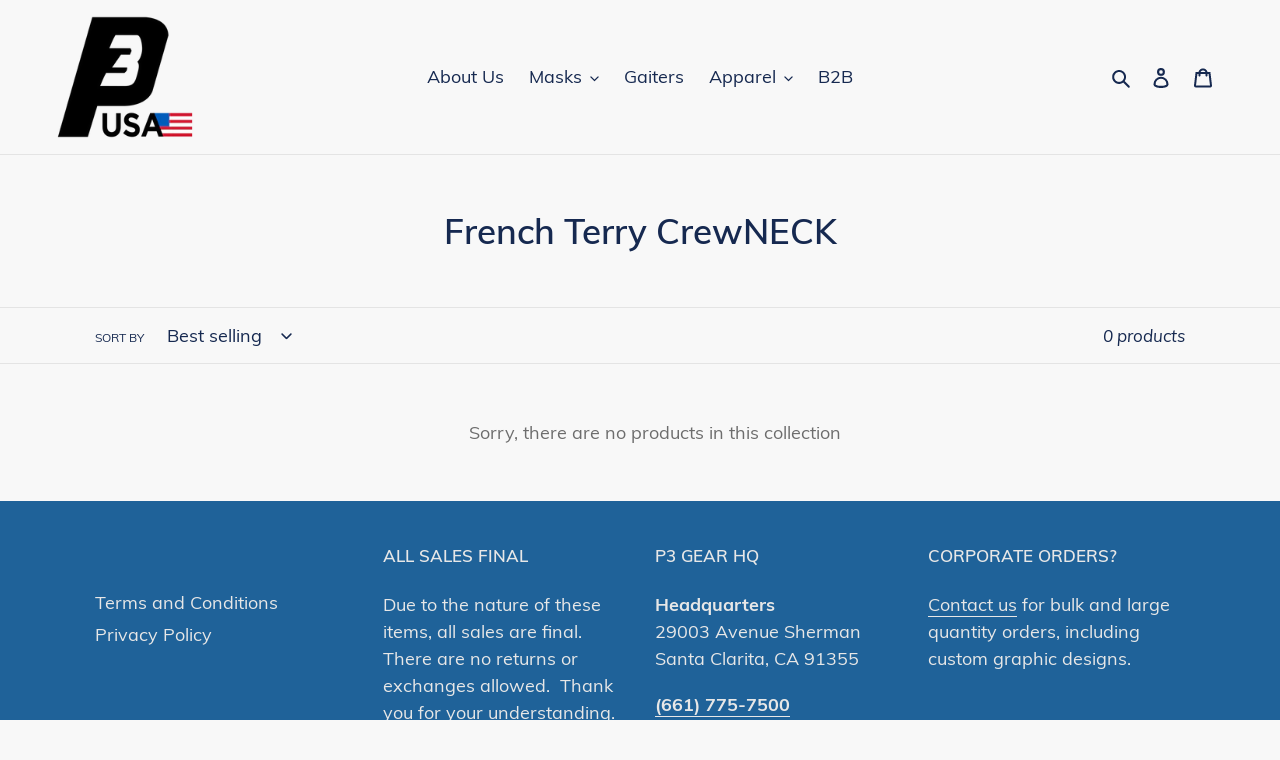

--- FILE ---
content_type: text/javascript
request_url: https://www.p3gear.com/cdn/shop/t/19/assets/globo.formbuilder.data.4378.js?v=122792428735379872411595469909
body_size: 862
content:
Globo.FormBuilder.forms[4378]={header:{active:!1,title:"Custom Masks by P3 Gear",description:"<p><br></p>"},elements:[{id:"name",type:"name",label:"Name",placeholder:"",description:"",required:!0,columnWidth:50},{id:"name-2",type:"name",label:"Company Name",placeholder:"",description:"",required:!0,columnWidth:50},{id:"email",type:"email",label:"Email",placeholder:"",description:"",required:!0,columnWidth:50},{id:"phone",type:"phone",label:"Phone",placeholder:"",description:"",required:!0,columnWidth:50},{id:"file",type:"file",label:"Upload your logo or artwork for discussion (Optional) ","button-text":"Choose file",placeholder:"or drop files to upload","allowed-multiple":!0,"allowed-extensions":["jpg","jpeg","png"],description:"",required:!1,columnWidth:100},{id:"textarea",type:"textarea",label:"Notes/Message",placeholder:"",description:"",required:!1,columnWidth:100},{id:"paragraph",type:"paragraph",text:"<p>Minimum order is only 50 units. Design consultation is free.</p>",columnWidth:100}],"add-elements":null,footer:{description:"",previousText:"Previous",nextText:"Next",submitText:"Submit",submitFullWidth:!1,submitAlignment:"left"},mail:{admin:null,customer:{enable:!1,emailType:"accountEmail",emailId:"email",subject:"Thanks for submitting a quote request!",content:'<p><img src="https://cdn.shopify.com/s/files/1/0114/8734/6788/files/P3LOGO_BLACK.png?v=1586984611" alt="" width="100" height="88" /></p>\n<p>&nbsp;</p>\n<p>Thank you for submitting a quote request.</p>\n<p>One of our representatives will reach out to you shortly. If you\'d prefer to call us, we can be reached at (661) 775-7500.</p>\n<p>Thank you!</p>\n<p>P3 Gear<br />www.p3gear.com</p>',islimitWidth:!1,maxWidth:"600"}},appearance:{layout:"default",width:600,style:"flat",mainColor:"rgba(168,120,199,1)",headingColor:"#000",labelColor:"#000",descriptionColor:"#6c757d",optionColor:"#000",background:"none",backgroundColor:"#FFF",backgroundImage:"",backgroundImageAlignment:"middle",floatingIcon:'<svg aria-hidden="true" focusable="false" data-prefix="far" data-icon="envelope" class="svg-inline--fa fa-envelope fa-w-16" role="img" xmlns="http://www.w3.org/2000/svg" viewBox="0 0 512 512"><path fill="currentColor" d="M464 64H48C21.49 64 0 85.49 0 112v288c0 26.51 21.49 48 48 48h416c26.51 0 48-21.49 48-48V112c0-26.51-21.49-48-48-48zm0 48v40.805c-22.422 18.259-58.168 46.651-134.587 106.49-16.841 13.247-50.201 45.072-73.413 44.701-23.208.375-56.579-31.459-73.413-44.701C106.18 199.465 70.425 171.067 48 152.805V112h416zM48 400V214.398c22.914 18.251 55.409 43.862 104.938 82.646 21.857 17.205 60.134 55.186 103.062 54.955 42.717.231 80.509-37.199 103.053-54.947 49.528-38.783 82.032-64.401 104.947-82.653V400H48z"></path></svg>',floatingText:"",displayOnAllPage:!1,position:"bottom right"},reCaptcha:{enable:!1},errorMessage:{required:"Please fill in field",invalid:"Invalid",invalidName:"Invalid name",invalidEmail:"Invalid email",invalidURL:"Invalid URL",invalidPhone:"Invalid phone",invalidNumber:"Invalid number",invalidPassword:"Invalid password",confirmPasswordNotMatch:"The password and confirmation password do not match",fileSizeLimit:"File size limit exceeded",fileNotAllowed:"File extension not allowed",requiredCaptcha:"Please, enter the captcha"},afterSubmit:{action:"clearForm",message:"<h4><strong>Thank you for your request!</strong></h4><p><br></p><p>We appreciate you contacting us. One of our design experts will be in touch with you soon!</p><p><br></p><p>Have a great day.</p>",redirectUrl:""},integration:{shopify:{createAccount:!1,sendEmailInvite:!1,integrationElements:{}},mailChimp:{loading:"",enable:!1,list:!1,integrationElements:{}},klaviyo:{loading:"",enable:!1,list:!1,integrationElements:{}},zapier:{enable:!1,webhookUrl:""}},isStepByStepForm:!1};
//# sourceMappingURL=/cdn/shop/t/19/assets/globo.formbuilder.data.4378.js.map?v=122792428735379872411595469909


--- FILE ---
content_type: text/javascript
request_url: https://www.p3gear.com/cdn/shop/t/19/assets/globo.formbuilder.data.14388.js?v=130109481367370775491595469912
body_size: 790
content:
Globo.FormBuilder.forms[14388]={header:{active:!1,title:"Custom Masks by P3 Gear",description:"<p><br></p>"},elements:[{id:"name",type:"name",label:"Name",placeholder:"",description:"",required:!0,columnWidth:50},{id:"name-2",type:"name",label:"Company Name",placeholder:"",description:"",required:!0,columnWidth:50},{id:"email",type:"email",label:"Email",placeholder:"",description:"",required:!0,columnWidth:50},{id:"phone",type:"phone",label:"Phone",placeholder:"",description:"",required:!0,columnWidth:50},{id:"file",type:"file",label:"Upload your logo or artwork for discussion (Optional) ","button-text":"Choose file",placeholder:"or drop files to upload","allowed-multiple":!0,"allowed-extensions":["jpg","jpeg","png"],description:"",required:!1,columnWidth:100},{id:"textarea",type:"textarea",label:"Notes/Message",placeholder:"",description:"",required:!1,columnWidth:100},{id:"paragraph",type:"paragraph",text:"<p>Minimum order is only 50 units. Design consultation is free.</p>",columnWidth:100}],"add-elements":null,footer:{description:"",previousText:"Previous",nextText:"Next",submitText:"Submit",submitFullWidth:!1,submitAlignment:"left"},mail:{admin:null,customer:{enable:!1,emailType:"accountEmail",emailId:"email",subject:"Thanks for submitting a quote request!",content:'<p><img src="https://cdn.shopify.com/s/files/1/0114/8734/6788/files/P3LOGO_BLACK.png?v=1586984611" alt="" width="100" height="88" /></p>\n<p>&nbsp;</p>\n<p>Thank you for submitting a quote request.</p>\n<p>One of our representatives will reach out to you shortly. If you\'d prefer to call us, we can be reached at (661) 775-7500.</p>\n<p>Thank you!</p>\n<p>P3 Gear<br />www.p3gear.com</p>',islimitWidth:!1,maxWidth:"600"}},appearance:{layout:"default",width:600,style:"flat",mainColor:"rgba(168,120,199,1)",headingColor:"#000",labelColor:"#000",descriptionColor:"#6c757d",optionColor:"#000",background:"none",backgroundColor:"#FFF",backgroundImage:"",backgroundImageAlignment:"middle",floatingIcon:'<svg aria-hidden="true" focusable="false" data-prefix="far" data-icon="envelope" class="svg-inline--fa fa-envelope fa-w-16" role="img" xmlns="http://www.w3.org/2000/svg" viewBox="0 0 512 512"><path fill="currentColor" d="M464 64H48C21.49 64 0 85.49 0 112v288c0 26.51 21.49 48 48 48h416c26.51 0 48-21.49 48-48V112c0-26.51-21.49-48-48-48zm0 48v40.805c-22.422 18.259-58.168 46.651-134.587 106.49-16.841 13.247-50.201 45.072-73.413 44.701-23.208.375-56.579-31.459-73.413-44.701C106.18 199.465 70.425 171.067 48 152.805V112h416zM48 400V214.398c22.914 18.251 55.409 43.862 104.938 82.646 21.857 17.205 60.134 55.186 103.062 54.955 42.717.231 80.509-37.199 103.053-54.947 49.528-38.783 82.032-64.401 104.947-82.653V400H48z"></path></svg>',floatingText:"",displayOnAllPage:!1,position:"bottom right"},reCaptcha:{enable:!1},errorMessage:{required:"Please fill in field",invalid:"Invalid",invalidName:"Invalid name",invalidEmail:"Invalid email",invalidURL:"Invalid URL",invalidPhone:"Invalid phone",invalidNumber:"Invalid number",invalidPassword:"Invalid password",confirmPasswordNotMatch:"The password and confirmation password do not match",fileSizeLimit:"File size limit exceeded",fileNotAllowed:"File extension not allowed",requiredCaptcha:"Please, enter the captcha"},afterSubmit:{action:"clearForm",message:"<h4><strong>Thank you for your request!</strong></h4><p><br></p><p>We appreciate you contacting us. One of our design experts will be in touch with you soon!</p><p><br></p><p>Have a great day.</p>",redirectUrl:""},integration:{shopify:{createAccount:!1,sendEmailInvite:!1,integrationElements:{}},mailChimp:{loading:"",enable:!1,list:!1,integrationElements:{}},klaviyo:{loading:"",enable:!1,list:!1,integrationElements:{}},zapier:{enable:!1,webhookUrl:""}},isStepByStepForm:!1};
//# sourceMappingURL=/cdn/shop/t/19/assets/globo.formbuilder.data.14388.js.map?v=130109481367370775491595469912
